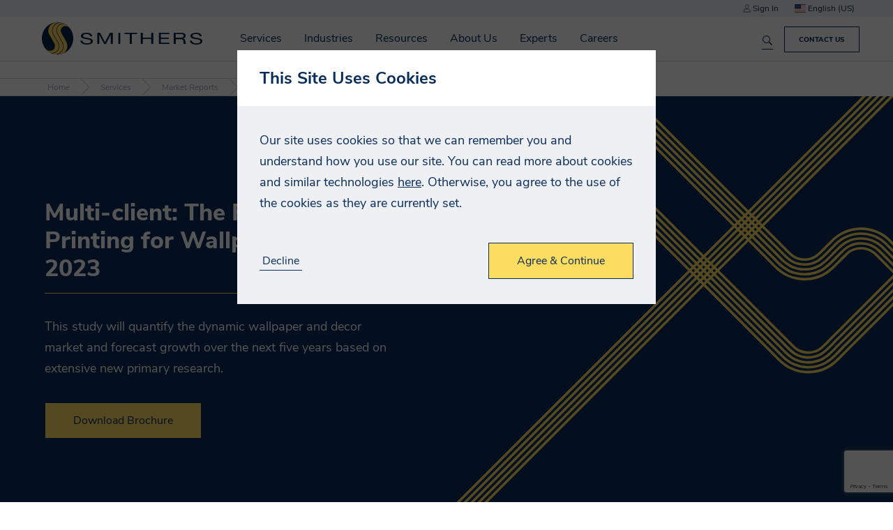

--- FILE ---
content_type: text/html; charset=utf-8
request_url: https://www.google.com/recaptcha/api2/anchor?ar=1&k=6Leb7jceAAAAADGWM3WQe9-_L3j7o8ESgATvSKjG&co=aHR0cHM6Ly93d3cuc21pdGhlcnNwaXJhLmNvbTo0NDM.&hl=en&v=9TiwnJFHeuIw_s0wSd3fiKfN&size=invisible&anchor-ms=20000&execute-ms=30000&cb=ng2gbl73a1yj
body_size: 48074
content:
<!DOCTYPE HTML><html dir="ltr" lang="en"><head><meta http-equiv="Content-Type" content="text/html; charset=UTF-8">
<meta http-equiv="X-UA-Compatible" content="IE=edge">
<title>reCAPTCHA</title>
<style type="text/css">
/* cyrillic-ext */
@font-face {
  font-family: 'Roboto';
  font-style: normal;
  font-weight: 400;
  font-stretch: 100%;
  src: url(//fonts.gstatic.com/s/roboto/v48/KFO7CnqEu92Fr1ME7kSn66aGLdTylUAMa3GUBHMdazTgWw.woff2) format('woff2');
  unicode-range: U+0460-052F, U+1C80-1C8A, U+20B4, U+2DE0-2DFF, U+A640-A69F, U+FE2E-FE2F;
}
/* cyrillic */
@font-face {
  font-family: 'Roboto';
  font-style: normal;
  font-weight: 400;
  font-stretch: 100%;
  src: url(//fonts.gstatic.com/s/roboto/v48/KFO7CnqEu92Fr1ME7kSn66aGLdTylUAMa3iUBHMdazTgWw.woff2) format('woff2');
  unicode-range: U+0301, U+0400-045F, U+0490-0491, U+04B0-04B1, U+2116;
}
/* greek-ext */
@font-face {
  font-family: 'Roboto';
  font-style: normal;
  font-weight: 400;
  font-stretch: 100%;
  src: url(//fonts.gstatic.com/s/roboto/v48/KFO7CnqEu92Fr1ME7kSn66aGLdTylUAMa3CUBHMdazTgWw.woff2) format('woff2');
  unicode-range: U+1F00-1FFF;
}
/* greek */
@font-face {
  font-family: 'Roboto';
  font-style: normal;
  font-weight: 400;
  font-stretch: 100%;
  src: url(//fonts.gstatic.com/s/roboto/v48/KFO7CnqEu92Fr1ME7kSn66aGLdTylUAMa3-UBHMdazTgWw.woff2) format('woff2');
  unicode-range: U+0370-0377, U+037A-037F, U+0384-038A, U+038C, U+038E-03A1, U+03A3-03FF;
}
/* math */
@font-face {
  font-family: 'Roboto';
  font-style: normal;
  font-weight: 400;
  font-stretch: 100%;
  src: url(//fonts.gstatic.com/s/roboto/v48/KFO7CnqEu92Fr1ME7kSn66aGLdTylUAMawCUBHMdazTgWw.woff2) format('woff2');
  unicode-range: U+0302-0303, U+0305, U+0307-0308, U+0310, U+0312, U+0315, U+031A, U+0326-0327, U+032C, U+032F-0330, U+0332-0333, U+0338, U+033A, U+0346, U+034D, U+0391-03A1, U+03A3-03A9, U+03B1-03C9, U+03D1, U+03D5-03D6, U+03F0-03F1, U+03F4-03F5, U+2016-2017, U+2034-2038, U+203C, U+2040, U+2043, U+2047, U+2050, U+2057, U+205F, U+2070-2071, U+2074-208E, U+2090-209C, U+20D0-20DC, U+20E1, U+20E5-20EF, U+2100-2112, U+2114-2115, U+2117-2121, U+2123-214F, U+2190, U+2192, U+2194-21AE, U+21B0-21E5, U+21F1-21F2, U+21F4-2211, U+2213-2214, U+2216-22FF, U+2308-230B, U+2310, U+2319, U+231C-2321, U+2336-237A, U+237C, U+2395, U+239B-23B7, U+23D0, U+23DC-23E1, U+2474-2475, U+25AF, U+25B3, U+25B7, U+25BD, U+25C1, U+25CA, U+25CC, U+25FB, U+266D-266F, U+27C0-27FF, U+2900-2AFF, U+2B0E-2B11, U+2B30-2B4C, U+2BFE, U+3030, U+FF5B, U+FF5D, U+1D400-1D7FF, U+1EE00-1EEFF;
}
/* symbols */
@font-face {
  font-family: 'Roboto';
  font-style: normal;
  font-weight: 400;
  font-stretch: 100%;
  src: url(//fonts.gstatic.com/s/roboto/v48/KFO7CnqEu92Fr1ME7kSn66aGLdTylUAMaxKUBHMdazTgWw.woff2) format('woff2');
  unicode-range: U+0001-000C, U+000E-001F, U+007F-009F, U+20DD-20E0, U+20E2-20E4, U+2150-218F, U+2190, U+2192, U+2194-2199, U+21AF, U+21E6-21F0, U+21F3, U+2218-2219, U+2299, U+22C4-22C6, U+2300-243F, U+2440-244A, U+2460-24FF, U+25A0-27BF, U+2800-28FF, U+2921-2922, U+2981, U+29BF, U+29EB, U+2B00-2BFF, U+4DC0-4DFF, U+FFF9-FFFB, U+10140-1018E, U+10190-1019C, U+101A0, U+101D0-101FD, U+102E0-102FB, U+10E60-10E7E, U+1D2C0-1D2D3, U+1D2E0-1D37F, U+1F000-1F0FF, U+1F100-1F1AD, U+1F1E6-1F1FF, U+1F30D-1F30F, U+1F315, U+1F31C, U+1F31E, U+1F320-1F32C, U+1F336, U+1F378, U+1F37D, U+1F382, U+1F393-1F39F, U+1F3A7-1F3A8, U+1F3AC-1F3AF, U+1F3C2, U+1F3C4-1F3C6, U+1F3CA-1F3CE, U+1F3D4-1F3E0, U+1F3ED, U+1F3F1-1F3F3, U+1F3F5-1F3F7, U+1F408, U+1F415, U+1F41F, U+1F426, U+1F43F, U+1F441-1F442, U+1F444, U+1F446-1F449, U+1F44C-1F44E, U+1F453, U+1F46A, U+1F47D, U+1F4A3, U+1F4B0, U+1F4B3, U+1F4B9, U+1F4BB, U+1F4BF, U+1F4C8-1F4CB, U+1F4D6, U+1F4DA, U+1F4DF, U+1F4E3-1F4E6, U+1F4EA-1F4ED, U+1F4F7, U+1F4F9-1F4FB, U+1F4FD-1F4FE, U+1F503, U+1F507-1F50B, U+1F50D, U+1F512-1F513, U+1F53E-1F54A, U+1F54F-1F5FA, U+1F610, U+1F650-1F67F, U+1F687, U+1F68D, U+1F691, U+1F694, U+1F698, U+1F6AD, U+1F6B2, U+1F6B9-1F6BA, U+1F6BC, U+1F6C6-1F6CF, U+1F6D3-1F6D7, U+1F6E0-1F6EA, U+1F6F0-1F6F3, U+1F6F7-1F6FC, U+1F700-1F7FF, U+1F800-1F80B, U+1F810-1F847, U+1F850-1F859, U+1F860-1F887, U+1F890-1F8AD, U+1F8B0-1F8BB, U+1F8C0-1F8C1, U+1F900-1F90B, U+1F93B, U+1F946, U+1F984, U+1F996, U+1F9E9, U+1FA00-1FA6F, U+1FA70-1FA7C, U+1FA80-1FA89, U+1FA8F-1FAC6, U+1FACE-1FADC, U+1FADF-1FAE9, U+1FAF0-1FAF8, U+1FB00-1FBFF;
}
/* vietnamese */
@font-face {
  font-family: 'Roboto';
  font-style: normal;
  font-weight: 400;
  font-stretch: 100%;
  src: url(//fonts.gstatic.com/s/roboto/v48/KFO7CnqEu92Fr1ME7kSn66aGLdTylUAMa3OUBHMdazTgWw.woff2) format('woff2');
  unicode-range: U+0102-0103, U+0110-0111, U+0128-0129, U+0168-0169, U+01A0-01A1, U+01AF-01B0, U+0300-0301, U+0303-0304, U+0308-0309, U+0323, U+0329, U+1EA0-1EF9, U+20AB;
}
/* latin-ext */
@font-face {
  font-family: 'Roboto';
  font-style: normal;
  font-weight: 400;
  font-stretch: 100%;
  src: url(//fonts.gstatic.com/s/roboto/v48/KFO7CnqEu92Fr1ME7kSn66aGLdTylUAMa3KUBHMdazTgWw.woff2) format('woff2');
  unicode-range: U+0100-02BA, U+02BD-02C5, U+02C7-02CC, U+02CE-02D7, U+02DD-02FF, U+0304, U+0308, U+0329, U+1D00-1DBF, U+1E00-1E9F, U+1EF2-1EFF, U+2020, U+20A0-20AB, U+20AD-20C0, U+2113, U+2C60-2C7F, U+A720-A7FF;
}
/* latin */
@font-face {
  font-family: 'Roboto';
  font-style: normal;
  font-weight: 400;
  font-stretch: 100%;
  src: url(//fonts.gstatic.com/s/roboto/v48/KFO7CnqEu92Fr1ME7kSn66aGLdTylUAMa3yUBHMdazQ.woff2) format('woff2');
  unicode-range: U+0000-00FF, U+0131, U+0152-0153, U+02BB-02BC, U+02C6, U+02DA, U+02DC, U+0304, U+0308, U+0329, U+2000-206F, U+20AC, U+2122, U+2191, U+2193, U+2212, U+2215, U+FEFF, U+FFFD;
}
/* cyrillic-ext */
@font-face {
  font-family: 'Roboto';
  font-style: normal;
  font-weight: 500;
  font-stretch: 100%;
  src: url(//fonts.gstatic.com/s/roboto/v48/KFO7CnqEu92Fr1ME7kSn66aGLdTylUAMa3GUBHMdazTgWw.woff2) format('woff2');
  unicode-range: U+0460-052F, U+1C80-1C8A, U+20B4, U+2DE0-2DFF, U+A640-A69F, U+FE2E-FE2F;
}
/* cyrillic */
@font-face {
  font-family: 'Roboto';
  font-style: normal;
  font-weight: 500;
  font-stretch: 100%;
  src: url(//fonts.gstatic.com/s/roboto/v48/KFO7CnqEu92Fr1ME7kSn66aGLdTylUAMa3iUBHMdazTgWw.woff2) format('woff2');
  unicode-range: U+0301, U+0400-045F, U+0490-0491, U+04B0-04B1, U+2116;
}
/* greek-ext */
@font-face {
  font-family: 'Roboto';
  font-style: normal;
  font-weight: 500;
  font-stretch: 100%;
  src: url(//fonts.gstatic.com/s/roboto/v48/KFO7CnqEu92Fr1ME7kSn66aGLdTylUAMa3CUBHMdazTgWw.woff2) format('woff2');
  unicode-range: U+1F00-1FFF;
}
/* greek */
@font-face {
  font-family: 'Roboto';
  font-style: normal;
  font-weight: 500;
  font-stretch: 100%;
  src: url(//fonts.gstatic.com/s/roboto/v48/KFO7CnqEu92Fr1ME7kSn66aGLdTylUAMa3-UBHMdazTgWw.woff2) format('woff2');
  unicode-range: U+0370-0377, U+037A-037F, U+0384-038A, U+038C, U+038E-03A1, U+03A3-03FF;
}
/* math */
@font-face {
  font-family: 'Roboto';
  font-style: normal;
  font-weight: 500;
  font-stretch: 100%;
  src: url(//fonts.gstatic.com/s/roboto/v48/KFO7CnqEu92Fr1ME7kSn66aGLdTylUAMawCUBHMdazTgWw.woff2) format('woff2');
  unicode-range: U+0302-0303, U+0305, U+0307-0308, U+0310, U+0312, U+0315, U+031A, U+0326-0327, U+032C, U+032F-0330, U+0332-0333, U+0338, U+033A, U+0346, U+034D, U+0391-03A1, U+03A3-03A9, U+03B1-03C9, U+03D1, U+03D5-03D6, U+03F0-03F1, U+03F4-03F5, U+2016-2017, U+2034-2038, U+203C, U+2040, U+2043, U+2047, U+2050, U+2057, U+205F, U+2070-2071, U+2074-208E, U+2090-209C, U+20D0-20DC, U+20E1, U+20E5-20EF, U+2100-2112, U+2114-2115, U+2117-2121, U+2123-214F, U+2190, U+2192, U+2194-21AE, U+21B0-21E5, U+21F1-21F2, U+21F4-2211, U+2213-2214, U+2216-22FF, U+2308-230B, U+2310, U+2319, U+231C-2321, U+2336-237A, U+237C, U+2395, U+239B-23B7, U+23D0, U+23DC-23E1, U+2474-2475, U+25AF, U+25B3, U+25B7, U+25BD, U+25C1, U+25CA, U+25CC, U+25FB, U+266D-266F, U+27C0-27FF, U+2900-2AFF, U+2B0E-2B11, U+2B30-2B4C, U+2BFE, U+3030, U+FF5B, U+FF5D, U+1D400-1D7FF, U+1EE00-1EEFF;
}
/* symbols */
@font-face {
  font-family: 'Roboto';
  font-style: normal;
  font-weight: 500;
  font-stretch: 100%;
  src: url(//fonts.gstatic.com/s/roboto/v48/KFO7CnqEu92Fr1ME7kSn66aGLdTylUAMaxKUBHMdazTgWw.woff2) format('woff2');
  unicode-range: U+0001-000C, U+000E-001F, U+007F-009F, U+20DD-20E0, U+20E2-20E4, U+2150-218F, U+2190, U+2192, U+2194-2199, U+21AF, U+21E6-21F0, U+21F3, U+2218-2219, U+2299, U+22C4-22C6, U+2300-243F, U+2440-244A, U+2460-24FF, U+25A0-27BF, U+2800-28FF, U+2921-2922, U+2981, U+29BF, U+29EB, U+2B00-2BFF, U+4DC0-4DFF, U+FFF9-FFFB, U+10140-1018E, U+10190-1019C, U+101A0, U+101D0-101FD, U+102E0-102FB, U+10E60-10E7E, U+1D2C0-1D2D3, U+1D2E0-1D37F, U+1F000-1F0FF, U+1F100-1F1AD, U+1F1E6-1F1FF, U+1F30D-1F30F, U+1F315, U+1F31C, U+1F31E, U+1F320-1F32C, U+1F336, U+1F378, U+1F37D, U+1F382, U+1F393-1F39F, U+1F3A7-1F3A8, U+1F3AC-1F3AF, U+1F3C2, U+1F3C4-1F3C6, U+1F3CA-1F3CE, U+1F3D4-1F3E0, U+1F3ED, U+1F3F1-1F3F3, U+1F3F5-1F3F7, U+1F408, U+1F415, U+1F41F, U+1F426, U+1F43F, U+1F441-1F442, U+1F444, U+1F446-1F449, U+1F44C-1F44E, U+1F453, U+1F46A, U+1F47D, U+1F4A3, U+1F4B0, U+1F4B3, U+1F4B9, U+1F4BB, U+1F4BF, U+1F4C8-1F4CB, U+1F4D6, U+1F4DA, U+1F4DF, U+1F4E3-1F4E6, U+1F4EA-1F4ED, U+1F4F7, U+1F4F9-1F4FB, U+1F4FD-1F4FE, U+1F503, U+1F507-1F50B, U+1F50D, U+1F512-1F513, U+1F53E-1F54A, U+1F54F-1F5FA, U+1F610, U+1F650-1F67F, U+1F687, U+1F68D, U+1F691, U+1F694, U+1F698, U+1F6AD, U+1F6B2, U+1F6B9-1F6BA, U+1F6BC, U+1F6C6-1F6CF, U+1F6D3-1F6D7, U+1F6E0-1F6EA, U+1F6F0-1F6F3, U+1F6F7-1F6FC, U+1F700-1F7FF, U+1F800-1F80B, U+1F810-1F847, U+1F850-1F859, U+1F860-1F887, U+1F890-1F8AD, U+1F8B0-1F8BB, U+1F8C0-1F8C1, U+1F900-1F90B, U+1F93B, U+1F946, U+1F984, U+1F996, U+1F9E9, U+1FA00-1FA6F, U+1FA70-1FA7C, U+1FA80-1FA89, U+1FA8F-1FAC6, U+1FACE-1FADC, U+1FADF-1FAE9, U+1FAF0-1FAF8, U+1FB00-1FBFF;
}
/* vietnamese */
@font-face {
  font-family: 'Roboto';
  font-style: normal;
  font-weight: 500;
  font-stretch: 100%;
  src: url(//fonts.gstatic.com/s/roboto/v48/KFO7CnqEu92Fr1ME7kSn66aGLdTylUAMa3OUBHMdazTgWw.woff2) format('woff2');
  unicode-range: U+0102-0103, U+0110-0111, U+0128-0129, U+0168-0169, U+01A0-01A1, U+01AF-01B0, U+0300-0301, U+0303-0304, U+0308-0309, U+0323, U+0329, U+1EA0-1EF9, U+20AB;
}
/* latin-ext */
@font-face {
  font-family: 'Roboto';
  font-style: normal;
  font-weight: 500;
  font-stretch: 100%;
  src: url(//fonts.gstatic.com/s/roboto/v48/KFO7CnqEu92Fr1ME7kSn66aGLdTylUAMa3KUBHMdazTgWw.woff2) format('woff2');
  unicode-range: U+0100-02BA, U+02BD-02C5, U+02C7-02CC, U+02CE-02D7, U+02DD-02FF, U+0304, U+0308, U+0329, U+1D00-1DBF, U+1E00-1E9F, U+1EF2-1EFF, U+2020, U+20A0-20AB, U+20AD-20C0, U+2113, U+2C60-2C7F, U+A720-A7FF;
}
/* latin */
@font-face {
  font-family: 'Roboto';
  font-style: normal;
  font-weight: 500;
  font-stretch: 100%;
  src: url(//fonts.gstatic.com/s/roboto/v48/KFO7CnqEu92Fr1ME7kSn66aGLdTylUAMa3yUBHMdazQ.woff2) format('woff2');
  unicode-range: U+0000-00FF, U+0131, U+0152-0153, U+02BB-02BC, U+02C6, U+02DA, U+02DC, U+0304, U+0308, U+0329, U+2000-206F, U+20AC, U+2122, U+2191, U+2193, U+2212, U+2215, U+FEFF, U+FFFD;
}
/* cyrillic-ext */
@font-face {
  font-family: 'Roboto';
  font-style: normal;
  font-weight: 900;
  font-stretch: 100%;
  src: url(//fonts.gstatic.com/s/roboto/v48/KFO7CnqEu92Fr1ME7kSn66aGLdTylUAMa3GUBHMdazTgWw.woff2) format('woff2');
  unicode-range: U+0460-052F, U+1C80-1C8A, U+20B4, U+2DE0-2DFF, U+A640-A69F, U+FE2E-FE2F;
}
/* cyrillic */
@font-face {
  font-family: 'Roboto';
  font-style: normal;
  font-weight: 900;
  font-stretch: 100%;
  src: url(//fonts.gstatic.com/s/roboto/v48/KFO7CnqEu92Fr1ME7kSn66aGLdTylUAMa3iUBHMdazTgWw.woff2) format('woff2');
  unicode-range: U+0301, U+0400-045F, U+0490-0491, U+04B0-04B1, U+2116;
}
/* greek-ext */
@font-face {
  font-family: 'Roboto';
  font-style: normal;
  font-weight: 900;
  font-stretch: 100%;
  src: url(//fonts.gstatic.com/s/roboto/v48/KFO7CnqEu92Fr1ME7kSn66aGLdTylUAMa3CUBHMdazTgWw.woff2) format('woff2');
  unicode-range: U+1F00-1FFF;
}
/* greek */
@font-face {
  font-family: 'Roboto';
  font-style: normal;
  font-weight: 900;
  font-stretch: 100%;
  src: url(//fonts.gstatic.com/s/roboto/v48/KFO7CnqEu92Fr1ME7kSn66aGLdTylUAMa3-UBHMdazTgWw.woff2) format('woff2');
  unicode-range: U+0370-0377, U+037A-037F, U+0384-038A, U+038C, U+038E-03A1, U+03A3-03FF;
}
/* math */
@font-face {
  font-family: 'Roboto';
  font-style: normal;
  font-weight: 900;
  font-stretch: 100%;
  src: url(//fonts.gstatic.com/s/roboto/v48/KFO7CnqEu92Fr1ME7kSn66aGLdTylUAMawCUBHMdazTgWw.woff2) format('woff2');
  unicode-range: U+0302-0303, U+0305, U+0307-0308, U+0310, U+0312, U+0315, U+031A, U+0326-0327, U+032C, U+032F-0330, U+0332-0333, U+0338, U+033A, U+0346, U+034D, U+0391-03A1, U+03A3-03A9, U+03B1-03C9, U+03D1, U+03D5-03D6, U+03F0-03F1, U+03F4-03F5, U+2016-2017, U+2034-2038, U+203C, U+2040, U+2043, U+2047, U+2050, U+2057, U+205F, U+2070-2071, U+2074-208E, U+2090-209C, U+20D0-20DC, U+20E1, U+20E5-20EF, U+2100-2112, U+2114-2115, U+2117-2121, U+2123-214F, U+2190, U+2192, U+2194-21AE, U+21B0-21E5, U+21F1-21F2, U+21F4-2211, U+2213-2214, U+2216-22FF, U+2308-230B, U+2310, U+2319, U+231C-2321, U+2336-237A, U+237C, U+2395, U+239B-23B7, U+23D0, U+23DC-23E1, U+2474-2475, U+25AF, U+25B3, U+25B7, U+25BD, U+25C1, U+25CA, U+25CC, U+25FB, U+266D-266F, U+27C0-27FF, U+2900-2AFF, U+2B0E-2B11, U+2B30-2B4C, U+2BFE, U+3030, U+FF5B, U+FF5D, U+1D400-1D7FF, U+1EE00-1EEFF;
}
/* symbols */
@font-face {
  font-family: 'Roboto';
  font-style: normal;
  font-weight: 900;
  font-stretch: 100%;
  src: url(//fonts.gstatic.com/s/roboto/v48/KFO7CnqEu92Fr1ME7kSn66aGLdTylUAMaxKUBHMdazTgWw.woff2) format('woff2');
  unicode-range: U+0001-000C, U+000E-001F, U+007F-009F, U+20DD-20E0, U+20E2-20E4, U+2150-218F, U+2190, U+2192, U+2194-2199, U+21AF, U+21E6-21F0, U+21F3, U+2218-2219, U+2299, U+22C4-22C6, U+2300-243F, U+2440-244A, U+2460-24FF, U+25A0-27BF, U+2800-28FF, U+2921-2922, U+2981, U+29BF, U+29EB, U+2B00-2BFF, U+4DC0-4DFF, U+FFF9-FFFB, U+10140-1018E, U+10190-1019C, U+101A0, U+101D0-101FD, U+102E0-102FB, U+10E60-10E7E, U+1D2C0-1D2D3, U+1D2E0-1D37F, U+1F000-1F0FF, U+1F100-1F1AD, U+1F1E6-1F1FF, U+1F30D-1F30F, U+1F315, U+1F31C, U+1F31E, U+1F320-1F32C, U+1F336, U+1F378, U+1F37D, U+1F382, U+1F393-1F39F, U+1F3A7-1F3A8, U+1F3AC-1F3AF, U+1F3C2, U+1F3C4-1F3C6, U+1F3CA-1F3CE, U+1F3D4-1F3E0, U+1F3ED, U+1F3F1-1F3F3, U+1F3F5-1F3F7, U+1F408, U+1F415, U+1F41F, U+1F426, U+1F43F, U+1F441-1F442, U+1F444, U+1F446-1F449, U+1F44C-1F44E, U+1F453, U+1F46A, U+1F47D, U+1F4A3, U+1F4B0, U+1F4B3, U+1F4B9, U+1F4BB, U+1F4BF, U+1F4C8-1F4CB, U+1F4D6, U+1F4DA, U+1F4DF, U+1F4E3-1F4E6, U+1F4EA-1F4ED, U+1F4F7, U+1F4F9-1F4FB, U+1F4FD-1F4FE, U+1F503, U+1F507-1F50B, U+1F50D, U+1F512-1F513, U+1F53E-1F54A, U+1F54F-1F5FA, U+1F610, U+1F650-1F67F, U+1F687, U+1F68D, U+1F691, U+1F694, U+1F698, U+1F6AD, U+1F6B2, U+1F6B9-1F6BA, U+1F6BC, U+1F6C6-1F6CF, U+1F6D3-1F6D7, U+1F6E0-1F6EA, U+1F6F0-1F6F3, U+1F6F7-1F6FC, U+1F700-1F7FF, U+1F800-1F80B, U+1F810-1F847, U+1F850-1F859, U+1F860-1F887, U+1F890-1F8AD, U+1F8B0-1F8BB, U+1F8C0-1F8C1, U+1F900-1F90B, U+1F93B, U+1F946, U+1F984, U+1F996, U+1F9E9, U+1FA00-1FA6F, U+1FA70-1FA7C, U+1FA80-1FA89, U+1FA8F-1FAC6, U+1FACE-1FADC, U+1FADF-1FAE9, U+1FAF0-1FAF8, U+1FB00-1FBFF;
}
/* vietnamese */
@font-face {
  font-family: 'Roboto';
  font-style: normal;
  font-weight: 900;
  font-stretch: 100%;
  src: url(//fonts.gstatic.com/s/roboto/v48/KFO7CnqEu92Fr1ME7kSn66aGLdTylUAMa3OUBHMdazTgWw.woff2) format('woff2');
  unicode-range: U+0102-0103, U+0110-0111, U+0128-0129, U+0168-0169, U+01A0-01A1, U+01AF-01B0, U+0300-0301, U+0303-0304, U+0308-0309, U+0323, U+0329, U+1EA0-1EF9, U+20AB;
}
/* latin-ext */
@font-face {
  font-family: 'Roboto';
  font-style: normal;
  font-weight: 900;
  font-stretch: 100%;
  src: url(//fonts.gstatic.com/s/roboto/v48/KFO7CnqEu92Fr1ME7kSn66aGLdTylUAMa3KUBHMdazTgWw.woff2) format('woff2');
  unicode-range: U+0100-02BA, U+02BD-02C5, U+02C7-02CC, U+02CE-02D7, U+02DD-02FF, U+0304, U+0308, U+0329, U+1D00-1DBF, U+1E00-1E9F, U+1EF2-1EFF, U+2020, U+20A0-20AB, U+20AD-20C0, U+2113, U+2C60-2C7F, U+A720-A7FF;
}
/* latin */
@font-face {
  font-family: 'Roboto';
  font-style: normal;
  font-weight: 900;
  font-stretch: 100%;
  src: url(//fonts.gstatic.com/s/roboto/v48/KFO7CnqEu92Fr1ME7kSn66aGLdTylUAMa3yUBHMdazQ.woff2) format('woff2');
  unicode-range: U+0000-00FF, U+0131, U+0152-0153, U+02BB-02BC, U+02C6, U+02DA, U+02DC, U+0304, U+0308, U+0329, U+2000-206F, U+20AC, U+2122, U+2191, U+2193, U+2212, U+2215, U+FEFF, U+FFFD;
}

</style>
<link rel="stylesheet" type="text/css" href="https://www.gstatic.com/recaptcha/releases/9TiwnJFHeuIw_s0wSd3fiKfN/styles__ltr.css">
<script nonce="Z8tCu9ku51RSO0MGZMqWrA" type="text/javascript">window['__recaptcha_api'] = 'https://www.google.com/recaptcha/api2/';</script>
<script type="text/javascript" src="https://www.gstatic.com/recaptcha/releases/9TiwnJFHeuIw_s0wSd3fiKfN/recaptcha__en.js" nonce="Z8tCu9ku51RSO0MGZMqWrA">
      
    </script></head>
<body><div id="rc-anchor-alert" class="rc-anchor-alert"></div>
<input type="hidden" id="recaptcha-token" value="[base64]">
<script type="text/javascript" nonce="Z8tCu9ku51RSO0MGZMqWrA">
      recaptcha.anchor.Main.init("[\x22ainput\x22,[\x22bgdata\x22,\x22\x22,\[base64]/[base64]/[base64]/[base64]/cjw8ejpyPj4+eil9Y2F0Y2gobCl7dGhyb3cgbDt9fSxIPWZ1bmN0aW9uKHcsdCx6KXtpZih3PT0xOTR8fHc9PTIwOCl0LnZbd10/dC52W3ddLmNvbmNhdCh6KTp0LnZbd109b2Yoeix0KTtlbHNle2lmKHQuYkImJnchPTMxNylyZXR1cm47dz09NjZ8fHc9PTEyMnx8dz09NDcwfHx3PT00NHx8dz09NDE2fHx3PT0zOTd8fHc9PTQyMXx8dz09Njh8fHc9PTcwfHx3PT0xODQ/[base64]/[base64]/[base64]/bmV3IGRbVl0oSlswXSk6cD09Mj9uZXcgZFtWXShKWzBdLEpbMV0pOnA9PTM/bmV3IGRbVl0oSlswXSxKWzFdLEpbMl0pOnA9PTQ/[base64]/[base64]/[base64]/[base64]\x22,\[base64]\\u003d\x22,\x22wrXCt8KLfsOzccOUw5zCucKTHsOFHMKuw7Yewrw+wp7CiMKKw44hwp5Cw7TDhcKTJ8KrWcKRfzbDlMKdw4s/FFXCjsO0AH3DrBLDtWLCnnIRfzvCkxTDjVBDOkZGc8OcZMO5w4xoN1rCtRtMAsKsbjZ/wp8Hw6bDucKcMsKwwojChsKfw7Nbw6ZaNcKkOX/DvcO4T8Onw5TDpC3ClcO1woE8GsO/Mg7CksOhGExgHcOVw57CmQzDssOgBE4YwonDumbCuMOGwrzDq8OGbxbDh8KPwq7CvHvChWYcw6rDj8Kpwroyw6oUwqzCrsKHwrjDrVfDv8KpwpnDn1FBwqhpw44Bw5nDusK7esKBw58PMsOMX8K/eA/CjMKpwroTw7fCgxfCmDoxSAzCnhcxwoLDgDE7dyfCpC7Cp8ODesK7wo8aQCbDh8KnC3g5w6DCksO0w4TCtMKDVMOwwpFPNlvCucOsbmMyw5TCrl7ChcKdw5jDvWzDuW/Cg8KhQF1yO8Kxw4YeBnLDo8K6wr4fMGDCvsKIQsKQDicYDsK/[base64]/CsMOmNMOew55Jw5ENw7Y4bExKdhvDsDhsYsKkwoJCdjzDssO9Yk9Kw6NhQcODEsO0Zxc0w7MxCsOMw5bClsKtZw/[base64]/DvMOPwqtzDMOZO8O0L8ORZ8KjwoUFw54tAcOew5Qbwo/DvHwMLsOJXMO4F8KQNgPCoMKUJwHCu8KNwrrCsVTCnVkwU8Omwr7ChSwiSBx/wq3Cj8OMwo4Gw7ECwr3Crz4ow5/[base64]/[base64]/[base64]/LMKZW0PCkQbDmU0ww5l4w5zDtmnCjHLCrcK7UcO2Yz/CuMOhO8K6ecONKSjDhsOrw7zDkndVJMOFCsO/w4vDuB3Cj8OcwpjCj8KEX8KAw4nCtsOkw6jDsxEAAcKac8O8OlYOHsOlQzzDoBfCm8KsRMK7fMOuwpjCrsKpCjrCtMKUwpTCrRNvw5/[base64]/CqcOWdsONw605a8Otw5DDlFnDmSPDqivDicKCLG4awqVLwqvClXnDsRQrw5VrKgIeV8K/BsORw7vCiMOORl3DvcKWc8Oxwosgc8Klw4Juw6fDmRErVcKHUyt4ZcOZwqFGwo7CognCn3YtAUfDvcKWwrU/wqnCsnHCmsKswpdyw656MwTClA5Wwr/CsMK3GMKEw7JPw6N1QsOVUlwKw6bCsS7DvMOHw4QFSGwvflnClFDCrCA7w67Dm1nCpcOGWVXCrcKASX7CtcOeUgdFw4LCpcOlwqHDv8KnE30uYsK/[base64]/wqjCqMKiIDMnMQF2FnjCpwbDg8OFbEbCisO/NsKeSsOhw6cow5E8wrfCintOCcOBw7MJVcORw5/[base64]/Cr8Ogw7fDiXbCjH4vesKnfMKDNsKnK8OGB8KFw4QjwoBTw5HDtsKyZCpuW8K7w4rCklvDiXgiGcKfHg8DM2vDr2QfEW/CiCDDvsOsw4/Ci0BIw5PCoGUjZVB0esOEwp8Qw61Zw7pQA0rCtwhywokdRWnCiUvDuETDq8K8w7/CsyYzCcOow5fCl8OkPQ5MDnJ2w5YMXcOdw5/DnEVQwplzShYLw6JVw4DCmRovYjlQwoxPd8OuKsOcwpvDmcKLw4hSw5vCtDbDvsOkwq0SGMKbwogrwrpHZ38Kw6cEcMOwOjTDmMK+KMKPe8OrK8OaF8KtUz7DvMK/NsKPw4FmDi94w4jCq0nDnH7DmMKKPWHDvlAvwroGE8K3wowGw7xFbcKZFMOlCARDGwMYw4I/[base64]/Ch1TClsOOKWcvwpHDnMOMM03Clk7DizxFw5bCj8OzZhpgcEQ/wqQVw6bCkhQ3w5Z6cMOowqQ5w7kRw6TCrRwTwrtrwqHDqRRDR8K/esOHO0zClmRBbcOJwoFVwqbCnClpwpZcwrgVXsOqw5dWwrTDrsOaw7k5RGrCqFfCs8OqN0vCr8OkPVDCkMKKwoMAcUsVPQhsw5ATeMOUQGZdG38XJ8KNFsK2w6c9UibDmzVCw44twrdQw6jCkGfChsOkW0AhBMKhSmpSI2jDu1txI8Kdw6orUMKpY1TDlRAKMivDr8O/[base64]/CtcOGwotoCsKPwoNRDcKfwoPDlMKYw47CgjJqw5rChigkCcKpLsKwF8Kkw7IfwpApw5hXcnXCncOxHHXCgMKIL0xWw5nDigsEYHbCv8OTw6Ndw6opCwJUe8OWwr7DmW/DmsOie8KNQMKQKMO5bEDCscOtw7XDvyYKw4TDmsKtw4DDjBlbwo/[base64]/CssKCKsKMwrHCjMOHwrQiDz5ow6puNsK9wpbCokTCkcKxw4Y0wpXCgcKQw43Ciytuw5fDlS5lPcOVESx+wr/CjcOFw4bDjRAGO8K/[base64]/ClTfDlcObw5UWw7vDjsO5YQHCm8Odw7YQN8Kmw6/DrsKfFjsgcFrDsXMPw4xUIcKzIcOgwrsmwocDw77Cg8OADsK3wqVPwojCkMOHwposwpjCjWXDscKSDUNWw7LCswkedcK1RcOjw5/CssKlw5vCq2/[base64]/w4owFEhvwoM5DwrChXTDvcOlCnXCpVTCqTccIsO/wozCoGdVwqnCssKmPX8hw6PCv8KEecOWCBXDtCvCqjw0w5FdbDvCq8O7w6owIUvDszLCo8OMcUnCsMKmCEdYN8KZCEZ4wrnDksO1QUU0woUsShdJw6w0VVHCgcKjwoFRIsOjw5rDksO/ShXDk8O6w5PCs0/Cr8Ozw7YTw6o7K17CjcKRCsOmQhzChMOKClPClMOhwrlBVxgGw7kmCBVOdsO4wql0woXCs8OiwqF3Uw3Ct2Mdw5Jvw5UGwpEYw6EOwpfCvcOSw4EqV8OdCizDrMK7wqNiwq3CmGjChsOAw4c/[base64]/[base64]/CqxLDscKvFTZmw5YQw799woHDhMOEeicNYcK2wrHDhjLCpwDDisKUw5jCvxdlfCcEwodWwrDCj0HDhhjCjwlzwq3CplPDsljCmFbDgMOjw5Utw4Z0UGDDqMKuw5EqwrcrTcKhw4TDvMKxwpTCgCQHwqnCkMKvfcOawr/DvsKHw69vw6vDhMKQw5wQw7bDqMOlw40qwpjCqG0Iw7bCpcKPw61iw4MLw7sNG8OpdRbCiVvDhcKSwqsbwqfDgsOxWmPCu8KiwqbDj0siJsOZw4xrwqnDtcK/ScK6RB3CoRXDvwvDgWl4A8KkI1fCusKBwokzwppcfcOAwqbCh2/DmsOZBn3DrVAiAMKYWcK+MDrCoUHCs3DDpF5gY8OJwrXDozpGEWFSZBlhW0tFw4RgMRPDnVXDl8Kkw7PCnT8ARnTDmDQnC17Ck8Oew4gpfMKMV3wbwrxML098w4TDt8Ocw6PCphsJwoJ1Rz8zwqxDw6rCgRJewrlJE8OnwqnCvcOMw64Vw5xlCMOPwozDl8KgE8O/wq3DoVXDmxHCm8O+wrvCmjUYElNnwq/DrnjDp8KSDgnClgp1w7DDhADChw8Yw41Uwp/Dl8OHwph2wqzCmA/[base64]/CtsO7CcKCw6jCgGcVwrlhZsO/RsKCwpR/T8KBR8KXIjZhw7x2fmJoXMOYw5fDryfCry15w7nDk8KUScOOw5/Cgg3CgsKuZsOUPBFNIsKAaD5yw7xowoghw5Evw5k/w7ASf8OlwqY4wqjDvsO9wqdiwo/DpXcKUcOjaMODCMKDw5jDuXkSVsKAGcKKRzTCvH/DrlHDh1txL3LCuTNxw7fDlljDrlwdWMOVw6DDm8OZw5vCgFh5JMO6PDNfw4x9w7PDsyPCrMKow4UZw7TDpcOKesO3MMKiaMOjFcO1wqopJMOhOm9jcsK6wrHDvcOkw7/CpsODwoDCusOkRE9iGxLCk8OLOjN6cBFnQGxBwovCjsKDHhrCvcOkPXLCqWBKwo5Bw4jCq8Kiw6BpPMOvwpsteh/Ci8O9w45GBTHDmGJ9w5jCuMOfw5DCuxnDuXjDh8KZwrE8w4R+Y0kjw7fDozrCgMKcw7tKwpbCoMKrXcOSwpcRwoAUwoLCrFTDh8OUa2HDiMOgwpHDkcOqQcO1w69ww65ddkZjbhN5Fz7DjVRaw5AQw5LDvsO7w5rDrcOCcMOMwo4gN8KQdsKywp/[base64]/w7kjPMO1wqhrEMKEwrcsVjsXw6bDssONJ8O1RxIVwq81bMK7wrByPzVuw7fCmcO4wpwbF2HCiMO1FsOcwofCucKRw7vDmAXCgsOjOBLDt1PCnmnDgzhXI8KvwoDDuAHCsWU7Sg3Dt0UWw4nDucO2Olk9w5YGwroewoPDi8Orw5w8wroRwo3DicKEIMO8VMKkP8Kywp/CnsKnwqIlfsOxRENow4fCt8KLUlR8P1ZOS2ldw5HCpFR3HglAbHHDnzrDqALDqFUVwr/Cvj1Rw4PDkjzCjcOkwqc6TQNgGsKEABrDosKYwrJufTLChys3w4rDqMO+a8OVZXfDn1QUwqQow4w8ccOrLcOiw7TCocOEwpt7PBFacQLDtRrDunvDlsOlw4F6QcKgwoHDty07OyTDiEHDmcK6wqHDuCoRw4bCmMOCYcORLkUgw5zCjW0xwoVsVsOlwp/Crm7Ch8Kmwp1cFcOTw6jCgA7Dl33Cm8KHORU6woYTOjAbHMKewrEIRyHChsKRwqk4w4jDkcK3NQhewrlgwp7CpcKjQQgeXMKRPWlKwoMLwrzDiVYlAMKmw4s6AG10KHlIPG4ew4kuZMOFLcOFaxfCtMOucnzDuVTChsKwRcOLdE4xOcK/[base64]/DmVssw7IvcA3DvR1Jwqhvw5oPHMKoWiN0w5EIO8OvN3R+w5VLw5PCkkA2w6VTw6BAw4vDhBVwDA9mEcKxU8KCF8KMencjY8Oiw6jClcOxw5gyP8K+MMK1w7DDosOuJsO/woTDiHVzKsOFTnoYAcKiwoZZOXnDksKMw71UEGYSwrdkP8OPwqgcZMOrwq/DhHU0V2Qew5UlwqUSEnAIW8OQXsKXJBLDjcO3woHCtEBsDsKeXlcUwpHCm8K2M8KgS8K1wod0wo/DrhEEw7UAc1HCvGIAw5oLBmTCr8OmUzF5bkfDsMOjEhbCgjjDq0RwXgBywo3DvX7DizIOwqXCnAJrwookwqxrD8O+woI6UEzDuMKQw6h9AAUDLcO3w6zDvHoLNBvDiz/CrcKEwo9Ew73CoR/DkcOIVcOnwpnChcOrw51Bw4Uaw5fDg8Ofwq9mw79wwqXCrsKbY8OVa8KUFXYyKMO/w7rCmsOQMMOuw67CjVzCtMKUTwHCh8O1ByZ1wqhzY8KpT8OQIsONK8KUwrvDhxlDwqlHw60Swrdjw57ChcKWw4rDo0XDlEvDoWdPesOBbcOBwqk5w5/Dhi/[base64]/[base64]/DoMOnwosRRkRAw6Msw4/[base64]/woJOPnhyL1nCjcOZHMOjeMKcfsOqw6EwwpbDhMOVKsOqwr5HP8OpBX3DiAQawrrDqMOBwpoGw7LChMO7wrFFZsOdb8OPS8KSTcOCPz7Dpi5Pw5N8woTDr31mwqvCrMK2w7/DmxsQVMO/w5kZE2cCw79ew45zDcK8cMKpw7fDsjY0TsOCMljCkRY7w5RpTVXCtcKtw4ELw7TCusOTL1oMw6xyMxkxwpNwOcOaw4I0KcOcwqnDsx5gwp/[base64]/wocrCsKTOjPCgMOBw57DlFbCtSlDw6rCiMOKw5MmSntTHsKhCyzClB7Culopwp3Dl8K1w6/DvQPCpzFePgNwSMKTwrMGH8OCw7tcwp1JLsKGwpHDl8Ksw5M0w5PCvQdMCQ7CoMOmw55/UsKLw5LDosKhw4rDgxodwoRLfgsAH39IwpkpwrUyw48AHcKSH8O9w4LDn21vHMOkw4jDvsOCPkZ3w4PCtl7DtHvCrR/Ct8K0fAhNGcODSsOww6NSw73ChUbCq8Olw7TCmsOew5MJdmVFcMKVRyDCk8OAHiciw5sIwq/DsMOpw5LClsOCwrjCuWYhw43DocKWwrpnwpLDji5NwrvDuMKLw44MwpQXUsKQEsOVwqvDolN4BwB/worDusKZwp/[base64]/DosKbA1PDtGTCjwcgw6XCucKQC8OEwrg4w6UgwpXCh8OoCsOdIk/[base64]/CncK5GyHDigYqw5NNL0kJB8KBw745IcO/[base64]/CsAvDlVhawq4+w7wJwrNjw6gow55wbsKeVMKNw6HCvsOjfcKYFwDCnSkDeMOowqXDuMKuw5ZUZ8O4KcOMwpTDrsOiS0lQw6/Cm1fDgMKCOsOCwq7DuifCtQsofsO7TX9IG8OIwqJQw5Adw5HDrsOSYHVJwqzDlnTDhMKHYRFEw5fCiArCg8KEwrTDmUzCpyNgBHXCnXcBJsKiw7jClhjDp8O4FinCtAYSFEpeZcKqa0vCgcOWwqZAwr0gw6hyBcO6wrrDtsKywq/DtUTCnUIfOcO+EMOXEnPCpcKPejsPTcKueHsPRijDg8OTwrXDnHDDk8KFw5xQw54DwrhxwqMTdXvCssO0AMKcVcOaB8K9QMK+wp4/w4xaUhwCT3wpw5rDjEfDi2RdwoLCkMO3YismOwjDu8KjJBc+E8K1MmvCqcK6CjRXwrhowqjCmMOFUHvCoDLDlsKHw7DCg8K/IBjCgVPDjEDCmMO6Rl/[base64]/DnzvDo8KcfjgvV3TDjwQCw7JAYVAmw4lzwosUVUjDm8ObwrvCuGYCVMOUIsOgasKyZQQASsK2GsKQw6UHw5PCriFTOR7DkX4WCMKVLEMkCTYKJ2s9NRzCmmPDqGrCjVldwrYTw7ZDRcKyLQo9McOvwqjCi8OPw4nDqXpyw5cEQ8KuJcOZTlPCoVlew7xzPm/DtgDDh8OFw7jDgnZYTxTDsR1vXsONwpp3MGRmdkVsbHkNHnHCuH7Dk8OxVSrDqB3CnALCi1nCpRrCnB7DvDLDs8OdUMOHOEvDtMOPUEsDFkN3UgbCsVoZSAtrScKDw6rDocOJOsOFbMOVKMK4RysvXXt4w6zCv8OFJk5Kw7zDuh/CgsOzw53DjmzClW44w5hhwpo9FcKCwrjDgVYEw5HDvUnCksKdMMOtw7Q7HcKsVShTFcKhw797w6/DiQzDnsOcw57DgcKpwo8zw5/DmnjDtsKgc8KFw6/CiMOwwrjChmjCvnM5aEXCr3Fyw7M3w7/CoDvDm8K/w4/CvB4BNcKKw6XDhcKwCMO+wpwCwpHDk8Olw6/CmsOew7DCqcOjFRgrYh0Bw6tkI8OqNcOMRiABVS8LwoHDgMOQwrcgwqnDsgJQwoAYwr/DozTCqiA/wonDoRbDncKSXglOIBXCvsKwUsO2wqo8KcKrwqDCoz/CmMKoGsOaAT7DkFcywpXCoALDiTkxacKxwq7DsiLCjsOyPMKke3EYWcKyw6cwAjfChiXCp3tuPMObFMOLwozDhgjDpMODBhPCsibDhmE6YMKdwqbCkQLCizjClE7DjGnDtT3CrApRESLCmsKnAcO/[base64]/[base64]/[base64]/w7bCsVdXw7zDqMOywpXCoHsyWg3Cj8K3w4dgDkVHPsKNDw5Lw4g1wqAhQUnCu8K5XsO/woh0w4NiwpUDw5Fyw48hw4PCrXfCsTgmMMOqWB8+SMKRG8OODifCtxw3KHNrMy4lKcKTw45ZwpUPw4LDh8K7AsO4FcOcw6/Cr8O/[base64]/Cq8KxfsOXPMKqw5XCoXXDpMKBw5YuacKVGsOrcsOcw5vCiMO/NcOiRybDoWsiw59Tw57DnsO7J8OELsOnfMO6EW0KdSDCrQLCu8KBWgNIw4Ryw7zDg3AgaAzCqEZFdMO8csOzw7HDhsOnwqvChjLCl3rDtFlcw5fCiBLDs8OpwpvDgVjDvsKZwr0Fw5xPw4Vdw5lwazTCugrDunkNw4XCrghnL8OYwpE/wpZlKMKFw4fCnMOVAMOpwrrDoh/CumXCmWzDusKyMhwKwpwsGkZQw6PDnjAwRTbCt8KWTMKRBW3CocO4QcOpD8KLVW3CoSLDpsOsT20EWMOKRcKZwr/DnUvDnU1Fw6rDu8OYZcKiw77CgFjCisO8w6XDssOAHcOxwqrDnRxgw4JXB8K9w6HDhn9KQ33DlQRNw4LCtsKneMOzw6/Dk8KWScKMw7tsd8OHRcKSBMKfB0Q/wpFYwpFhwrNswoLDhERjwrNDYUvCg14TwqbDn8OHMQFCand0BDfDhsORwpvDhBxOw7QWFxxKJl4iw64TEWJ1GhgnVwzCrBsew7/DixTDusKFw73CryF+BkxlwpfDmmTDucOFw5JzwqFmw7/DisOXwrh+dV/Cn8Kfwr14wrhDwrzDrsK6w4TCmX5sej9sw7kBG28aSS3DoMK4wr51S0t+fEwCwqTCk03Doj/[base64]/[base64]/CrXMdw4VKJHHDiMOiwpxkTMKnwooYexhPwrFRw5QWf8O1bTrDrUMWVsOnKg4dasKDwro0w7vDjMO6dwjDmA7DtRDCpcOtYijDmcOow6nDsyLDncOhw47CrDcJw4fDm8OaFTY/[base64]/[base64]/[base64]/CkcOMbl0OMBbCj0pyw7PClBBJwofCmhjDpwRvw4LDiMOZSxXClcOMSMKfwqpcTcOiw71Ww7VYwoHCpMOxwpYkTBLDmMOMJGgbwq/[base64]/wpLDm8KlC8OQCsOmwrJYwqTCjinCgcO3TW5ZTsOwJcK8e3lveFnCqsOFWsKEw4QhKsKewr08wqJSwrswU8KKwqfCn8KtwqkXJcKIScOaVDnDvsKJwozDmsKUwp/CoyxNHsKdwrPCknY7w6bCu8ONAMOewr3Dh8OtTGMUw7PDkB5SwpXCjsKVJ24Oe8KgexjDg8KDwqfDlg4CEcKOJFDDgsKQTyonRsODR2d7w63CpVY+w5lwM1LDlMK6wrHDhMOCw6PCpsO8csOTw5fCtMK5ZMOqw5LDk8KowrrDqVs2OcOnwo/DpMO4w7EhETIIYMOMwp3Dixp/w4law7/DtEBywo/DgCbCtsKkw6TDt8Orwo3CkMKlX8OWIcO4AcOvwqVIwod2wrR/w4PCvMO1w7IDSsKDQm/CtgTCkxzDtMKEwpLChlDCvcKjV2h3PgXCmyzCiMOQLsK8S3XCvcOjDX4KAcOIMV3Dt8KxMMORw4N5TVpGw4PDj8Knwp/DvCU2w5nCtcKJLcOiPcOkXGTDsDY3ASLDomXDsyfCngBJwrZNJ8KVwoFrD8OWdMK1DMO7w75oKTfDtcKww5FJJsO9wrNHwo/CkhZuw5XDjW5IYVFyIyXCicKTw4VzwqHDqMO5w5pRw5rDqg4HwoEIRsKjfsOYU8KuwqjDicKYKhLCsX00wr1swqI0wptDw49Fb8Kcw5HComZxCMOtPj/Dg8KkACDDkkV8JGvDmhTChmTCtMK9w595woBIbRDDqCRLwqLChMKwwrxYPcKfcCDDtz3DgcOfw4ISasKLw4h3QsOiwobClMK2w6/[base64]/DowcMwrXChH9zwoLDo8K7DyYcQsKxwrVmGGnDjXLCgcKewr8VwobDpgPDrMKIw5USeQkswpsuw47CvsKaXsKOwovDrMKDw5E7w6HCgsOcwoctJ8K7wrEyw43CizNROVoew7fDsSU+w5rCkMOkJcOnw4xsMsO4SsK8wow/wrTDl8OIwozDsQ/[base64]/Ci0BYAsORwq/[base64]/[base64]/dcKNasKWw4zDmm3DssKjwrnDocKRw6N2bsOiwrvCmi4Ow6nDo8OYfinCslIbNSXCnnTCqsOew7lIFT3CjEDDvsOcw54xwoTDl1rDrwEewp/CngrDhsOHFwwOIEfCpWnDl8O+wrHCjsKZTXbDtmzDosOcFsOowoPCskN8w5dXZcK7QVIvacOGw7x9wpzDtXoBc8OPIUlOw7vCr8KzwqfDhMKkwoXDv8KTw5wtVsKWwp1wwrLChMKiNHgBw7zDqsKdwq/CpcKfSMKFw6ADG19nw4JJwrdTLkx1w6w4CcKCwqUKKTzDqxhZanjCncObw5PDgcOzwp5KMEPCn1HCtj7Dv8OaLijDgSHCucKiwop4woLDusKxdcOFwoA+GwNawojDlsKJYjhoL8OCd8O4A0LDk8OwwoJmNMOWCSgAw57CusOzQ8O/w7fCnU/Cg04tYC46VmjDuMK5w43CrHEWTsOxP8Orw7/Cs8O8LcO2w5MsIcOXwpIWwoJQwofCrcKnE8K0woTDgcKrW8OHw7rDr8ONw7PDnGbDpC9cw5NEdcKPwoLCmMK2YcK/wprDqsO9Oj8bw47Dt8KXL8KCfcKywp4mZcOHNsK1w7lBU8KYdhZxwp3CjsKUNCIvBcKHworCpw8URm/CocOVJcKVYV0nc1PDpcKCKixGXmMwN8KEQRnDoMOBXMK5EMO7wr3CisOuVSbCoGBLw6nDksOTwqrCkMOWazTDqGbDvcOvwrA/SijCpMO+w6rCg8KzHsKuw4MvM3rCsSB/IRTCnsOaMTfDiGPDuCVywqp1axnCt2Ulw5zDlDgtwq7CvcOaw5vCjknDu8KOw5Fnw4DDmsOkw6kLw4JRwpvDoxfChsO3G2A9b8KgNCUKHMOswr/[base64]/CqWLDtcONfTY8w5HDicOcw4/DosKbwonCqcODAA7CjMK7w4DDuFZQwr3Dj13DkMOzdcK1wpfCoMKJQQjDn0DCn8K8KsKqwozCkHt0w57Ck8O9wqdbCcKWTkXCgsOnX3Ndwp3DiTJoHsORwpRZY8OqwqJWwo0cw74cwrA/d8Kgw6bDnMOLwrTDh8KjGE3DtzvDgHXCnwlhw6rCvSUKWcKTw4dGeMKmTX48KgZgMsO5wqDDjsKww5DCtcKOdMKGDX8CbMKjSH8DwrfCkcO5w6vCq8OTw4Ivw6FHFMO/wrzDtQbDjkUBw75Xw59MwqTCvE5aK1FnwqpAw67DusKkcxA9TsOTw6sBMGBxwr55w6AuB2E5woPDuE7Dp1IbE8KJakvCq8O6LnBjMEHCtsOowo7CuzEgUMOJw6vCrz1wC3LDnwzDh18twpd1DsK/[base64]/[base64]/DphoQwr1+w6/Do8O9w7jDoMKPwovDoFlcH8KyZVp3ZmbCoyc/wqHDogjCnXLCosKjwrIzw4VbK8OHUsO+BsKAw41pBjLCiMKvw5d7AsOmfzDCk8KzwoLDlMK0UAzClhEZcsKHw73CmRnCg2nCnjbCsMK7bcOCw452PsOHcQABNsOGw7nDtMOCwrpqWy7DuMOdwq7CtXDDnkDDq11qZMONV8Odw5PCi8KTwoXCrTbDh8KdXsO6DUTDo8K/w5FWRXrDgR/Dr8OMcwtsw7N3w4x/w7Zkw6jClsOleMOuw43DvMOCahARwoM0w6JfT8OHB31HwrhUwqfCs8O4I1tcKMKQwpbCqcO9w7PCmD5/W8OCVMKmAhkVejjDm1Ifwq7DicOPwrHDn8OBw7bCi8KcwoMZwqjDtDwIwqsBFzhLGsKpw5fDm3/[base64]/DmjVOVWliKMKlwpw2VG7CjxzDiy/Cu8K5OsK+w68MLMKoKsKhZcKUSEFCMMOwIhVsPCDCuHjDvB5McMORwrXDicKtw7MINS/DrGY2w7PDvw/CugN2wqjDnsOZGhTCmhDCtsOWEzDDiXXCosKyO8KOFMOtw5jDqsKvw4guwrPCrsKOeRrCiGPCmCPCgBA6w4PDu2YzYkoSL8Orb8Kdw5vDnMKkQcOwwpEJd8O/wp3DsMOTw6nCjcKVwrHClRXCmD7Cp09SHlPDkDXCgBXCrcO4LsKdQEI+GEfCm8OKO0rDqcOiw7nDncOdDXgfwqTDiSjDj8Klw755w7YfJMKzY8KDQMK0HynDvGTCpMOuZ0hDw5kqwr14wpbCuWYHMBRsP8OmwrJbPxPDnsKuUsKZRMKIwpRlw4jDvgvCpl/CgR/DtMOWBsKWOlxdNApfdcKVHsOjEcOROXABw67CqGzDrMOZXMKSwqfCoMOuwrpBe8KjwprDoTXCq8KUwqvDrwtwwrZow7bCo8Oiw7fCnmXDsz1+wqjDp8Kiw60Dw5/DkzgKw67CjWgaHcORM8K0w5JMwq01w6PDqcO/QwFMw7MMw5bCq1bCg2XCsFXDpyYMw7Z9KMKyfGbChjQmYGAkf8KNwpDCtkx0w43DgsOhw4/[base64]/SMKiwohBw6RfwpfCusOlwrnDmsKDH8OwcQjDtcOqwofCpEVFwp81RMKDw7ZSQsOZL0rDknLCli1DL8KRdHDDgsKawq/ChxfDpDvDocKFVHdLwrrCkz7CmXzCkD96BsOORsO5I3vCpMK2w6jDrMO5TzLCoDY8XsOETcOSwpl8w6rChsOtMsKmw6zCmCzCvV3Djm4PY8KzWDYOw7fDhAZEYcODwrbCh1LDvz40wo98wqNsCUTDtUbCvFPCvTnDkVPCkhrDscOpw5EIw5JjwoXChHN8w75Rw7/CliLClcKzw53Cg8OPVsO8wr9TEx91w6jCmsOZw4dow4nCscKQOinDoBLCsEvCqsO1dcOlw6pow7p4wrVowocjw6cRw6TDk8KiccK+wr3DocK6DcKSY8KiPcK2KMO+worCq20Nw6waw4I4wo3DolLDvQfCuQDDh3XDti/CnXAsYkdLwrjCshPDuMKDBSs6ACTDrsKqaDjDq3/DtDLCucKJw6TDlcKWIk/DhBI5wpNnwqVJwoJnw795R8KqUVwyKA/[base64]/[base64]/DswbCqMO3chbDocOewq/CtcKPwqnDvsKxOlTCpVrDs8KXw7vCmcKNHMKaw5rCpBkceURFQMOoYFNlDMO4H8OSJ0Z1wprCrsO9a8OTBUQ/w4HDhUMSwrAxBcKuwoLClHI2w4YrDsK3w6PCtMOgw5PDnMKdI8OdcRJhJxLDlcORw48FwpdMblMcw5jDqnLDssOvw5TCsMOGwo3Cq8Ovwrsrd8KAeAHCm2zDsMOIwpxiJsKhJ3zCiyjDg8KMw4HDlMKAW2PCiMKVHh/Ci1gyd8OywoDDssKJw6ouOHRVdX3Co8KDw6IgecO+F3PDicKrcUTDscO2w7E7R8KHBcKkUMKNO8K5woZqwqLCnTA8wotAw7/DnzlIwoTCkng6w7/DtiRZLsOAw65hw6DDkVfDg1IQwqPDlsK/w7HCnsKZw718HUtUd2/Cixh6ecKiX1fDpsKEQQIrQMKawopCBCdlKsO5wpvCrUXDpMOnDMKAK8O5FMOhw5QrN3oHfy9ockRZw7rDtm8CUSVaw6YzwosHw5jCiGBnQGd+D0/[base64]/DnMK9wpTCqCbDpl/Dhhs5QWYISw8sV8KewqRGwpNfaRYkw73CrxF5w7TCi0RLwpInBGjCiVQhwp7CisKow5sYDF/CtkLDscKeDcKZwobDukwHZMKAwrfDpMKaB0ktw47CtcOcY8KWwqXDkwDCk0gmd8O7wpnDsMOlI8K6w4BQwoYUTUXDtcKaOzk/PDDClQfDi8KvwpDDncODw6vCg8OtOsOfwqTCpSrChwbCmE5HwqzCssKrWsK4UsKgM05ewrsdw7Z5RhnDo05Vw6fCijXCuUNGwpvChzLDhllWw4LCvX8Mw5hBw7HDhD7CkCMtw7TCnHspMlBrc37Clj9hPsO7XB/CicOsQsO2w4dfTsK1woLCv8O2w5LCti3DmngANBAEC0x8w6DDnwUYTUjCmCtRwr7Di8Khw7FqGMK8wqfDsGM8MMOrNRvCqVbCl2oiwp/CvMKAPQdHw4LClTjCvcOdJMKew5oUw6cew5cEDsOTNsKKw6/Dn8KdOT9xw6bDosKIw7Mdd8Ouw5vCoF7Co8OQw5tPw4rDiMKXw7DCiMK6w4/Cg8Oow6dpwo/[base64]/CpUnCrzQ2URE3RjzDlMK3w5YQwpTDicONw7dRwqnCr8KnAwFnwqnCoTDCrG5GWcOLWsKrwqzCisKowoLCg8O4X3zDisOgJV3Dtz4YT3dgwo9bwqU6w7XCp8KZwq/Cs8KtwrcaXBzDiUcvw4XCsMKgaxMyw59Xw5cCw7vCmcKYw4rCrsOSQTcUwqsfw7sfQi7ClsO8w6Bvwp87wrdzLybCv8OvcHQ+U23Dq8KfEsO/[base64]/wpjCiMKowprCin7CusO9UcKfJ8KKwoXDqGVeTU10WsK4a8KHB8Kcw7/[base64]/DjsObLMKMAcOVwrZewr7Ck8Krw7XDtCJGP8O7w7lPwqPDqAIIw6nDimHCrMKZwp1nw4zDuQjDoGZEw5t1EMKiw4/CjAnDsMKKwrfDrcOBw7tOOMOiw5NiDsKVAcO0UMKGwozCqCROw6MLfU0rVG0hf27DhMKjd1vDp8Owa8K0w6XDhRzCicKFNDt6DMK9RWYRa8O6b2jDuiQvC8KXw6vDq8KdOF7Dj0/DnsOBw53CsMK5ZcOxw4DCqFjDocK+w4E8woF3AA7DhRQUwr51wqZLIVx4wr3Cr8K3McOqYknDvGESwprDocOjw6XDull8w6bCisKLXMKDL0l3e0TDqlMcS8KWwo/DhxA8LE5fcSPCnRfDlB4uw7IEHFrCoz7DhGxZZMODw77CmHfDncODQFEaw6RgdnpEw6LCi8OZw6AjwrgNw5ZpwpvDngk4Z1bCjWsgWcKdA8K2w6XDriDChA3CpionV8Kmwr8oAzPCiMO/wpvChzLCn8O1w4jDjnR8ATvChB/DncKuwqRnw7DCrSFVwrnDjHMLw77ClGIUO8K7b8KFKMOFwolzwrPCo8O0EF7ClCfDrQ/DjGDDlV3Cgn3DoQfCq8KwGcKMPsK4QMKBXWvCkn9ew6/DjUEAA24BAxPDi1PCiB7CpMKtRARCwrpvwrhzw6LDp8OWak9Lw6rCvcKQw6HDr8OOwojCjsOJb3/DgGI+EcK/wq3DgH9awr5FY0jCuAduwqXDjMKQXkrCgMKNbcKDw4PCszNLO8Okw6fDuiNEPMKOw4IXw4pSwrLDkgvDp2EfEsOewrgRw6Mjw44cbcO1FxTDk8K3w4Y7QcKqasKgAmnDjMK+AjElw5w/w7nDvMKyeDHCtMO3GMK2fsKZWsKvCMKCOMOaw43DiQtfwrVZesO3E8Omw4p3w6h/JcOXVcK7RMOaFMKlw5sML0HCqF/DlcOdwpbCt8OzZ8K3wqbDssOJw7kkGsKRP8K8w6U8wpIswpF6woIjwpbDlsKswoLDo1UsGsKpKcK+wp5KwojCl8Ojw7AlUnt/[base64]/DrmzDtMOewoZZw4k4AMOyw50vQ8KIw7jCiMK1wpTCrHLDmsKEwrcQwqNXwrExdMOaw6BJwr3Cjz8iDF3DtcOnw5ghQzgew5nDkDPCvcKiw5UEw5/Dr2TCnj0/UG3DlArDjmI0b1nDuCvDjcKGwqDCk8OWw4FVVsK5fMO5w6DCjj3Cq1LClRvDtjjDu3XCl8Kow7xpw5dKwrJQYynCkcOawp7DuMKnw77CsXLDnMK+w4B8P3gOwpN6w51GZl7CqcO+w4p3w4xWE0vDoMKPeMOgW1A8w7Nlc0jDg8KIwonDjcKcT1/[base64]/wo/ClmLDqcKyFkfDscOhT8KqBcKkw7HCmigvIcK/wqHChsKkGcK2w7xWw6fCsksqw447MsKkworCkMKoYMOaRXvChmYRdmMyaCbDgTjCrMKvM1wTw6TDnCUpw6HDqcKiwqnDp8OrJEvDuzLDvVDCrHQOH8KEMhg8w7HCicKCHsKGE28iFMKTw4cTwpvCm8OidsKyfH3DggzDvMKXOcOtC8KCw5kXw7bCizI/dMKqw6MVwotOwpZew5B4wqoRwrHDgcKMQnrDp1NmRw/[base64]/Cg8O4FMK4wrIsw7DChT3CiMOwA2LCn8OWwonCgQIqwotIwovCmzDDrMKUwpRdwrknCwHCkh/ClMKew4ktw5rCg8KnwpHCh8KCFCRlwp7DmyJSeXLCi8K+TsOdEsKOw6RdSsKXecK2wochE1xROB5iwqLCsX/Dv1gDA8K7Qm7DkMKEDkzCrcO8EcOAw4h1IFLCgxhQLyHChkRwwox8wr/DgXNIw6hHP8KtflAvE8Onw4APwrhSCQBIJ8O/[base64]\\u003d\\u003d\x22],null,[\x22conf\x22,null,\x226Leb7jceAAAAADGWM3WQe9-_L3j7o8ESgATvSKjG\x22,0,null,null,null,0,[21,125,63,73,95,87,41,43,42,83,102,105,109,121],[-3059940,913],0,null,null,null,null,0,null,0,null,700,1,null,0,\x22Cv4BEg8I8ajhFRgAOgZUOU5CNWISDwjmjuIVGAA6BlFCb29IYxIPCPeI5jcYADoGb2lsZURkEg8I8M3jFRgBOgZmSVZJaGISDwjiyqA3GAE6BmdMTkNIYxIPCN6/tzcYAToGZWF6dTZkEg8I2NKBMhgAOgZBcTc3dmYSDgi45ZQyGAE6BVFCT0QwEg8I0tuVNxgAOgZmZmFXQWUSDwiV2JQyGAA6BlBxNjBuZBIPCMXziDcYADoGYVhvaWFjEg8IjcqGMhgBOgZPd040dGYSDgiK/Yg3GAA6BU1mSUk0GiEIAxIdHRzwl+M3Dv++pQYZxJ0JGYiQ8wMZ68oQGczzERk\\u003d\x22,0,0,null,null,1,null,0,1],\x22https://www.smitherspira.com:443\x22,null,[3,1,1],null,null,null,1,3600,[\x22https://www.google.com/intl/en/policies/privacy/\x22,\x22https://www.google.com/intl/en/policies/terms/\x22],\x22j/5DAB4UY2wRn5oJwNNCQO6wg81mCgVEBUr95Kd0MBs\\u003d\x22,1,0,null,1,1768289040020,0,0,[136,159,76,11],null,[148],\x22RC-rQQ1hS-A62gD_g\x22,null,null,null,null,null,\x220dAFcWeA4HIW9kksUPjyBVQRXLq6EsRsDFWmip52BD92P1y2b9hssMbK5Vbs4qM0U2xe-MuMeMnLjnSqTK6T9ILpwR6VEHWnHr9w\x22,1768371840095]");
    </script></body></html>

--- FILE ---
content_type: image/svg+xml
request_url: https://www.smitherspira.com/app/build/assets/images/smithers-468babfdbf589fc91c7e4b74b5ba80f5.svg
body_size: 3724
content:
<svg viewBox="0 0 259 56" version="1.1" 
  xmlns="http://www.w3.org/2000/svg" 
  xmlns:sketch="http://www.bohemiancoding.com/sketch/ns">
  <title>Smithers Logo</title>
  <desc>Created with Sketch.</desc>
  <g sketch:type="MSShapeGroup" transform="translate(0 2)" stroke="none" stroke-width="1" fill="none" fill-rule="evenodd">
    <g id="Group" transform="translate(62 17)" fill="#002344">
      <path d="M15.819 5.741c-.383-2.591-2.752-3.709-6.167-3.709-2.788 0-5.575.737-5.575 3.099 0 2.235 3.972 2.565 7.98 3.226 3.973.66 7.944 1.677 7.944 5.233 0 3.86-5.192 5.41-9.721 5.41-5.575 0-10.279-1.982-10.279-6.401h3.135c0 3.049 3.485 4.369 7.248 4.369 2.998 0 6.307-.685 6.307-3.303 0-2.489-3.972-2.92-7.945-3.556-3.972-.634-7.98-1.472-7.98-4.8 0-3.683 4.496-5.309 9.025-5.309 5.086 0 8.954 1.753 9.164 5.741h-3.136"/>
      <path d="M27 0h4.571l7.911 15.126 7.947-15.126h4.571v18h-3.165v-14.975h-.07l-7.842 14.975h-2.848l-7.842-14.975h-.07v14.975h-3.165v-18"/>
      <path d="M61 0h3v18h-3v-18z"/>
      <path d="M79.337 2.016h-8.337v-2.016h20v2.016h-8.336v15.984h-3.327v-15.984"/>
      <path d="M97 0h3.358v7.74h13.286v-7.74h3.356v18h-3.356v-8.244h-13.286v8.244h-3.358v-18"/>
      <path d="M126 0h16.897v2.016h-13.64v5.724h12.715v2.016h-12.715v6.228h13.743v2.016h-17v-18"/>
      <path d="M150 0h11.625c4.636 0 7.508 1.841 7.508 4.714 0 2.168-1.315 3.958-4.289 4.564v.05c2.872.404 3.46 1.941 3.702 3.705.207 1.766.07 3.732 1.454 4.967h-3.669c-.934-.731-.415-2.672-.899-4.436-.346-1.766-.934-3.253-4.118-3.253h-8.028v7.689h-3.286v-18zm10.091 8c3.187 0 5.909-.555 5.909-3.061 0-1.686-1.361-2.939-4.548-2.939h-8.452v6h7.091z"/>
      <path d="M191.818 5.741c-.383-2.591-2.752-3.709-6.168-3.709-2.787 0-5.574.737-5.574 3.099 0 2.235 3.971 2.565 7.979 3.226 3.971.66 7.944 1.677 7.944 5.233 0 3.86-5.192 5.41-9.723 5.41-5.574 0-10.277-1.982-10.277-6.401h3.136c0 3.049 3.484 4.369 7.247 4.369 2.997 0 6.307-.685 6.307-3.303 0-2.489-3.971-2.92-7.944-3.556-3.971-.634-7.979-1.472-7.979-4.8 0-3.683 4.495-5.309 9.025-5.309 5.087 0 8.955 1.753 9.163 5.741h-3.136"/>
    </g>
    <g>
      <path d="M.061 27.844c.905 13.496 11.832 24.156 25.179 24.156 13.94 0 25.239-11.628 25.239-25.97 0-14.347-11.3-25.974-25.239-25.974-13.347 0-24.274 10.659-25.179 24.16v3.628z" fill="#002344"/>
      <path d="M25.046 51.999l.193.001c2.666 0 5.236-.425 7.648-1.214 9.397-3.805 9.188-14.349 6.353-19.331-1.149-2.172-7.929-14.186-7.929-14.186-3.476-5.842 2.427-14.117 11.59-9.795-1.71-1.724-3.658-3.2-5.788-4.371-.882-.263-1.661-.383-2.212-.435-2.527-.246-6.071 1.172-7.934 3.029-1.863 1.86-2.897 4.409-2.897 7.208 0 2.095.581 4.329 1.841 6.512l7.419 13.042c.015.034 1.599 2.872 1.602 6.639.002 2.271-.589 4.888-2.463 7.369-1.522 2.015-3.882 3.933-7.423 5.532zm17.911-44.468l-12.706 1.934 12.706-1.934z" fill="#FBD05C"/>
      <path d="M7.367 44.368l.24.245c.456.44 1.246 1.206 2.346 2.085 1.206.946 2.498 1.783 3.861 2.496.689.092 1.363.136 2.019.136 6.734-.008 11.516-4.648 11.518-10.311-.002-1.824-.498-3.77-1.603-5.724-5.635-9.953-6.389-11.119-7.625-13.363-1.018-1.793-1.603-4.02-1.603-6.351-.002-3.412 1.263-7.063 4.292-9.848 1.641-1.51 3.797-2.761 6.533-3.587-.695-.059-1.398-.089-2.108-.089-1.146 0-2.275.079-3.381.231-2.068.478-4.135 1.37-6.127 2.804-6.335 4.69-6.195 12.186-4.107 16.172 1.48 2.698 8.346 14.696 8.46 14.93 3.145 5.662-1.358 15.458-12.716 10.175z" fill="#FBD05C"/>
      <path d="M15.771 50.111c2.331.971 4.835 1.595 7.452 1.808 4.324-1.679 7.017-3.772 8.648-5.93 1.758-2.333 2.302-4.751 2.305-6.89.001-3.094-1.16-5.584-1.444-6.134l-.058-.111-7.415-13.04c-1.325-2.289-1.947-4.664-1.946-6.907-.001-2.998 1.115-5.765 3.127-7.77 1.959-1.95 4.766-3.165 8.175-3.229-1.363-.561-2.784-1.004-4.252-1.315l-.454-.01c-2.782.009-6.588 1.894-8.59 3.738-2.855 2.626-4.036 6.045-4.038 9.261 0 2.197.554 4.295 1.503 5.959 1.224 2.23 1.985 3.41 7.622 13.362 1.166 2.062 1.705 4.144 1.705 6.117 0 3.069-1.302 5.855-3.487 7.859-2.184 2.004-5.251 3.234-8.788 3.234h-.064z" fill="#FBD05C"/>
    </g>
  </g>
</svg>

--- FILE ---
content_type: text/javascript
request_url: https://analytics-eu.clickdimensions.com/tsr.js?ac=aSLVaBMnRSUifl7GkzHSBb&urk=1768285440749&cm=&s=1768285440748&v=&lc=English&pt=Digital%20Printing%20for%20Wallpaper%20and%20D%C3%A9cor%20%7C%20Market%20Reports%20%26%20Trends%20%7C%20Smithers&dn=smithers.com&dnk=&pk=&hn=www.smitherspira.com&uri=https%3A%2F%2Fwww.smitherspira.com%2Fservices%2Fmarket-reports%2Fmaterials%2Fdigital-printing-for-wallpaper-and-decor-to-2023&r=&t=PAGE&b=CHROME&os=LINUX&pr=false&sc=0&sv=6.0&qd=&dt=1768285440749&pvon=
body_size: 71
content:
window.clickDimensionsVisitorKey='cb6e09ab01b3489998235550be872555'; cdAnalytics.setVisitorKey('cb6e09ab01b3489998235550be872555'); cdAnalytics.setForms('cb6e09ab01b3489998235550be872555');

--- FILE ---
content_type: image/svg+xml
request_url: https://www.smitherspira.com/app/build/assets/images/search-cba992ccf4522d1d3c0feaf7f9e27d71.svg
body_size: 745
content:

<svg width="14px" height="14px" viewBox="0 0 14 14" version="1.1" xmlns="http://www.w3.org/2000/svg" xmlns:xlink="http://www.w3.org/1999/xlink">
    <!-- Generator: Sketch 53 (72520) - https://sketchapp.com -->
    <title fill="#0a2d5a">Shape</title>
    <desc fill="#0a2d5a">Created with Sketch.</desc>
    <g id="Symbols" stroke="none" stroke-width="1" fill="#0a2d5a" fill-rule="evenodd">
        <g id="Icon/Search" fill="#0a2d5a" fill-rule="nonzero">
            <path d="M14,12.8925728 L9.86685811,8.75943088 C10.5529304,7.84388461 10.964626,6.71165644 10.964626,5.48231301 C10.964626,2.45920898 8.50541705,0 5.48231301,0 C2.45920898,0 0,2.45920898 0,5.48231301 C0,8.50541705 2.45920898,10.964626 5.48231301,10.964626 C6.71165644,10.964626 7.84388461,10.5529304 8.75943088,9.86685811 L12.8925728,14 L14,12.8925728 Z M1,5.5 C1,3.01860526 3.01860526,1 5.5,1 C7.98139474,1 10,3.01860526 10,5.5 C10,7.98139474 7.98139474,10 5.5,10 C3.01860526,10 1,7.98139474 1,5.5 Z" id="Shape" fill="#0a2d5a" />
        </g>
    </g>
</svg>

--- FILE ---
content_type: image/svg+xml
request_url: https://www.smitherspira.com/app/build/assets/images/hero-background-840ae8d681aa2f30a694894b6b05bb96.svg
body_size: 11604
content:

<svg width="595px" height="442px" viewBox="0 0 595 442" version="1.1" xmlns="http://www.w3.org/2000/svg" xmlns:xlink="http://www.w3.org/1999/xlink">
    <title fill="#fddd5f">Hero Background 1</title>
    <g id="UI-Kit" stroke="none" stroke-width="1" fill="#fddd5f" fill-rule="evenodd">
        <g id="Style-Guide" transform="translate(-866.000000, -8781.000000)" fill="#fddd5f">
            <g id="iStock-668090254" transform="translate(0.000000, 8781.000000)" fill="#fddd5f">
                <g transform="translate(659.000000, -93.500000)" fill="#fddd5f">
                    <path d="M978.422356,454.5944 L787.450813,263.621896 C780.102244,256.861212 774.126368,248.211994 764.839313,245.280251 C755.81162,241.953703 745.308449,243.18711 737.240393,248.383941 C729.62958,253.96309 722.944784,262.114719 715.750871,268.854269 L630.874416,353.730724 C623.439393,360.458748 617.638346,368.662249 608.477129,374.129008 C599.320716,379.094335 587.839657,379.624585 578.341271,375.275 C568.547982,370.842804 562.73925,362.108093 555.362824,355.518396 L279.514825,79.6694367 L281.421611,77.7636117 L557.269609,353.61161 C564.651799,360.273352 570.656493,368.962915 579.437313,372.811068 C588.172985,376.821562 598.775097,376.323973 607.19185,371.757293 C615.358848,366.984085 621.660367,358.487602 628.968591,351.824899 L713.845046,266.947484 C721.236842,260.048474 727.274196,252.415568 735.779324,246.116932 C744.558223,240.461895 755.942261,239.136271 765.747078,242.740432 C776.055247,246.147671 782.150237,255.148467 789.356638,261.716071 L980.328181,452.688575 L978.422356,454.5944" id="Fill-8" fill="#fddd5f" />
                    <path d="M982.109129,450.907628 L780.527788,249.328208 C776.75072,245.415696 771.850713,242.200576 766.595285,240.369678 C756.062336,236.504234 743.857947,237.920155 734.417197,244.000736 C725.079231,250.97179 719.644172,258.118634 712.06602,265.169418 L627.189564,350.044913 C619.998533,356.647098 613.231125,365.417351 605.993025,369.544077 C598.26502,373.737084 588.485179,374.206816 580.460349,370.512359 C572.625717,367.206944 566.435629,358.561568 559.049596,351.831623 L283.200637,75.983625 L285.107422,74.0777999 L560.955421,349.924838 C568.347217,356.725867 574.735189,365.326094 581.55639,368.048427 C588.818506,371.402833 597.71844,370.966721 604.707746,367.174283 C610.953549,363.739187 618.217586,354.675952 625.283739,348.139088 L720.76807,252.653796 C724.226221,249.39545 727.561414,245.19764 732.95901,241.733726 C743.1058,235.19494 756.193938,233.685842 767.50305,237.83178 C773.13215,239.783714 778.450977,243.291815 782.433613,247.420462 L984.014954,449.001803 L982.109129,450.907628" id="Fill-9" fill="#fddd5f" />
                    <path d="M985.79494,447.220855 L784.21456,245.640475 C780.039805,241.308182 774.327133,237.525349 768.351257,235.461026 C756.314012,231.052845 742.405524,232.652239 731.595923,239.61657 C728.952359,241.312024 726.33281,243.531004 724.293462,245.56843 L623.502792,346.35814 C616.557674,352.834487 608.823905,362.172453 603.50892,364.960107 C597.209323,368.379833 589.129739,368.785205 582.579427,365.747796 C578.987753,364.044657 577.055992,362.587431 573.345205,358.754648 L286.887409,72.2968526 L288.794195,70.390067 L575.25199,356.847863 C579.045389,360.741163 580.388304,361.66814 583.675468,363.284825 C589.464988,365.984103 596.663704,365.60851 602.223641,362.590313 C606.546329,360.49429 614.778648,350.864302 621.596967,344.452315 L722.387637,243.660684 C724.503833,241.543528 727.332792,239.142995 730.135815,237.350521 C741.655298,229.927985 756.445614,228.235413 769.259982,232.923128 C775.608569,235.107526 781.740062,239.18334 786.120386,243.73369 L987.701726,445.31503 L985.79494,447.220855" id="Fill-10" fill="#fddd5f" />
                    <path d="M974.735584,458.281172 L773.154243,256.698871 C770.177352,253.631684 766.897873,251.55103 763.083341,250.187943 C755.559943,247.403171 746.75703,248.453104 740.062627,252.766186 C736.912829,254.628784 733.801454,258.305951 730.04744,261.932205 L634.561188,357.417497 C626.878331,364.270398 622.043645,371.906186 610.959313,378.712017 C600.375452,384.450626 587.194136,385.044275 576.222194,380.037642 C570.863982,377.844598 565.514416,373.290406 562.285848,369.813044 L275.829013,83.3562091 L277.734838,81.4494235 L564.192634,367.907219 C567.502852,371.444138 572.264533,375.465199 577.319196,377.57467 C587.527463,382.240291 599.829833,381.679302 609.675955,376.341263 C619.766069,370.228983 625.099305,362.299252 632.655363,355.511672 L717.531818,270.634256 C724.537454,264.045519 731.824545,255.405907 738.60252,250.500137 C746.007764,245.729811 755.691545,244.584779 763.991106,247.649084 C772.325248,250.138952 778.187773,258.458685 785.670826,265.402843 L976.641409,456.375347 L974.735584,458.281172" id="Fill-11" fill="#fddd5f" />
                    <path d="M971.048811,461.967945 L769.467471,260.385644 C766.888267,257.739198 764.420493,256.226257 761.32737,255.096595 C755.308267,252.8536 748.208492,253.720059 742.883902,257.150352 C741.488154,258.085013 740.479527,258.908245 739.038631,260.313599 L627.638163,371.714066 C624.671839,374.718814 619.561461,380.120253 613.443417,383.295988 C601.432109,389.807877 586.547654,390.463004 574.103116,384.802204 C568.156058,382.444898 561.666263,376.856143 558.599076,373.499816 L272.142241,87.0429815 L274.049026,85.1361959 L560.504901,371.593991 C563.656621,375.011797 569.555648,380.065499 575.201079,382.338272 C586.882902,387.660942 600.885529,387.036553 612.158138,380.925234 C617.898668,377.940658 622.640176,372.933064 625.731378,369.807281 L737.131845,258.406813 C738.649589,256.92173 739.867626,255.916945 741.424754,254.884303 C747.458266,250.996766 755.437948,250.035208 762.235134,252.556776 C765.700008,253.808434 768.587564,255.615318 771.374257,258.479819 L972.954637,460.06212 L971.048811,461.967945" id="Fill-12" fill="#fddd5f" />
                    <path d="M905.218119,490.075021 L687.649558,272.50646 C681.601637,266.505609 675.568126,260.321284 669.510599,254.472207 C663.488615,248.904585 655.186172,245.950748 646.994199,246.352278 C629.152065,246.298484 620.461541,264.088746 606.267756,274.116421 C598.709776,278.850245 589.268065,280.361264 580.605399,278.338246 C571.710268,276.65624 564.587439,270.14147 558.966024,264.043598 L305.134915,10.2124894 L307.041701,8.30666434 L560.87281,262.136812 C566.756468,268.460424 572.913897,274.052061 581.209615,275.711013 C589.191218,277.575532 597.897111,276.179784 604.84415,271.825397 C611.538553,267.356698 617.123466,260.309756 623.307791,254.55866 C629.301918,248.139949 637.978033,243.968075 646.874124,243.659724 C655.757728,243.223613 664.782539,246.430086 671.328049,252.480889 C677.563286,258.499991 683.468078,264.56136 689.555383,270.600635 L907.123944,488.168236 L905.218119,490.075021" id="Fill-23" fill="#fddd5f" />
                    <path d="M908.904891,486.39017 L691.334409,268.819688 C685.211562,262.746792 679.425884,256.798773 673.025425,250.623093 C665.990971,244.11985 656.288938,240.674187 646.761734,241.145841 C637.255663,241.439783 627.806268,246.03432 621.527804,252.779634 C615.467396,258.445237 609.436766,265.809176 603.517566,269.687107 C597.14016,273.687034 589.120133,274.975195 581.773485,273.257647 C574.037795,271.620789 568.782368,266.889848 562.651836,260.357786 L308.820727,6.52667757 L310.727513,4.62085255 L564.557661,258.451001 C570.952357,265.208803 575.240463,269.01565 582.378662,270.630414 C589.041364,272.190424 596.328455,271.016574 602.09396,267.398004 C607.185126,264.153106 613.693173,256.448155 619.621018,250.873809 C626.203031,243.779798 636.479501,238.73186 646.64166,238.451365 C656.861454,237.946091 667.286816,241.646312 674.843835,248.632736 C681.420084,254.977481 687.078963,260.802543 693.242155,266.913863 L910.810716,484.483385 L908.904891,486.39017" id="Fill-24" fill="#fddd5f" />
                    <path d="M912.590703,482.703398 L695.021181,265.132915 C688.821486,258.987014 683.282682,253.275303 676.542171,246.77398 C668.495248,239.337036 657.392664,235.396666 646.52927,235.937482 C635.756171,236.202607 624.70546,241.673208 617.841032,249.092862 C612.037103,254.583636 605.082379,262.605584 600.765454,265.258754 C595.570544,268.523824 588.97028,269.589126 582.942532,268.177048 C576.364362,266.583417 572.978257,263.638226 566.337648,256.671014 L312.50846,2.83990518 L314.414285,0.934080168 L568.245394,254.764228 C575.148246,261.957181 577.56799,263.979238 583.545787,265.549815 C588.893432,266.804355 594.757879,265.853363 599.34377,262.967729 C602.831699,260.949514 610.26288,252.586554 615.934246,247.186076 C623.102223,239.419647 634.980969,233.494683 646.409195,233.243007 C657.96422,232.667609 669.790133,236.861577 678.361543,244.783623 C685.276882,251.452089 690.688887,257.042765 696.928927,263.22709 L914.497489,480.797573 L912.590703,482.703398" id="Fill-25" fill="#fddd5f" />
                    <path d="M901.531346,493.761794 L683.962785,276.192272 C677.990752,270.263466 671.713249,263.845715 665.994813,258.320359 C660.985298,253.687399 654.082446,251.22923 647.226663,251.559676 C640.251766,251.913176 634.005963,254.754622 628.900388,260.152218 C622.327021,266.167479 618.14362,272.21636 609.016985,278.543814 C600.279392,284.013455 589.418879,285.747333 579.436352,283.417885 C569.382741,281.693613 560.392511,273.394052 555.280212,267.72941 L301.449103,13.8992617 L303.354929,11.9924761 L557.186037,265.823585 C562.56154,271.712046 570.58733,279.088473 580.041528,280.791612 C589.342031,282.961601 599.467687,281.342034 607.595301,276.25375 C622.910104,265.165576 630.805253,248.616406 647.106589,248.868082 C654.654962,248.500173 662.279223,251.213861 667.812263,256.330002 C673.707449,262.023462 679.857192,268.320177 685.86861,274.286447 L903.439093,491.855008 L901.531346,493.761794" id="Fill-26" fill="#fddd5f" />
                    <path d="M680.276013,279.879044 C674.380827,274.023243 667.856451,267.370146 662.478066,262.170433 C658.481021,258.473094 652.980641,256.507712 647.460088,256.768995 C641.748377,257.149391 637.106771,259.114773 632.587161,263.838991 L623.522004,272.904147 C620.917825,275.476627 616.930385,279.831014 611.767175,282.973128 C601.848047,289.176665 589.568732,291.134363 578.268266,288.499444 C572.61419,287.202638 567.190658,284.772327 562.452032,281.376616 C557.266727,277.566887 554.555922,274.233614 551.59344,271.416182 L297.762331,17.5860341 L299.668156,15.6792485 L553.499265,269.510357 C558.366611,274.963668 568.258842,284.124884 578.872482,285.872211 C589.490924,288.348631 601.035382,286.505244 610.345491,280.683064 C620.247328,273.763882 623.983091,268.031998 630.681336,261.932205 C635.502573,256.860252 640.975096,254.442428 647.340014,254.076441 C653.550275,253.777695 659.774946,255.997635 664.296477,260.180076 C669.84969,265.547893 676.247268,272.079955 682.181838,277.972259 L899.75232,495.541781 L897.844574,497.447606 L680.276013,279.879044 Z" id="Fill-27" fill="#fddd5f" />
                    <polyline id="Fill-28" points="698.333321 63.5986441 9.61484491 752.318081 7.7090199 750.411295 696.426535 61.6928191 698.333321 63.5986441" fill="#fddd5f" />
                    <polyline id="Fill-29" points="694.646548 59.9128324 5.92807253 748.631308 4.02224751 746.724523 692.739763 58.0060467 694.646548 59.9128324" fill="#fddd5f" />
                    <polyline id="Fill-30" points="690.959776 56.22606 2.24130014 744.944536 0.33451453 743.038711 689.05299 54.3192744 690.959776 56.22606" fill="#fddd5f" />
                    <polyline id="Fill-31" points="702.019132 67.2844559 13.3006567 756.004853 11.3938711 754.098067 700.113307 65.3776703 702.019132 67.2844559" fill="#fddd5f" />
                    <polyline id="Fill-32" points="705.705905 70.9712283 16.9874291 759.690665 15.0806435 757.78484 703.80008 69.0654033 705.705905 70.9712283" fill="#fddd5f" />
                </g>
            </g>
        </g>
    </g>
</svg>

--- FILE ---
content_type: image/svg+xml
request_url: https://www.smitherspira.com/app/build/assets/images/right-arrow-long-0d578d2162bddee937e2df5fb7871e55.svg
body_size: 442
content:
<?xml version="1.0" encoding="UTF-8"?>
<svg width="43px" height="19px" viewBox="0 0 43 19" version="1.1" xmlns="http://www.w3.org/2000/svg" xmlns:xlink="http://www.w3.org/1999/xlink">
    <g id="Symbols" stroke="none" stroke-width="1" fill="none" fill-rule="evenodd" stroke-linecap="round">
        <g id="Secondary-CTA" transform="translate(-92.000000, -15.000000)" stroke="#0A2D5A">
            <g id="Group" transform="translate(92.000000, 15.000000)">
                <path d="M0.99701138,9.5 L41.5195312,9.5" id="Line-9"></path>
                <path d="M31.5,0.5 L41.5195313,9.5" id="Line-10"></path>
                <path d="M41.5195313,9.5 L32,18" id="Line-11"></path>
            </g>
        </g>
    </g>
</svg>